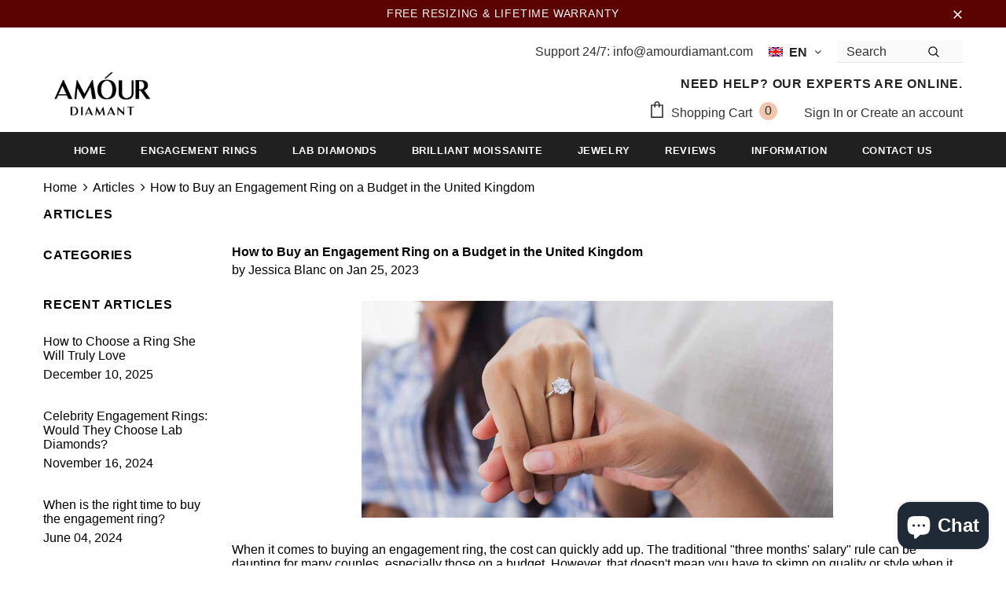

--- FILE ---
content_type: image/svg+xml
request_url: https://app.transtore.app/flags/mw.svg
body_size: -21
content:
<svg height="600" viewBox="-225 -114 450 300" width="900" xmlns="http://www.w3.org/2000/svg" xmlns:xlink="http://www.w3.org/1999/xlink"><path d="M-225-114h450v300h-450z"/><circle fill="#ce1126" r="64.5"/><g id="e"><g id="d"><g id="c"><g id="b"><path id="a" d="M0 0c-2.167 0-3 3.25-3 6.5 0 7.833.96 11.929 3 23.5C2.04 18.429 3 14.333 3 6.5 3 3.25 2.167 0 0 0z" fill="#ce1126" transform="translate(0 -102)"/><use transform="rotate(5)" xlink:href="#a"/></g><use transform="rotate(10)" xlink:href="#b"/></g><use transform="rotate(20)" xlink:href="#c"/></g><use transform="rotate(40)" xlink:href="#d"/></g><use transform="rotate(-80)" xlink:href="#e"/><path d="M-225-21.5h450V186h-450z" stroke-width="5.26"/><path d="M-225-14h450v200h-450z" fill="#ce1126" stroke-width="1.414"/><path d="M-225 86h450v100h-450z" fill="#339e35"/></svg>

--- FILE ---
content_type: text/javascript
request_url: https://cdn.starapps.studio/apps/vsk/greatprice-eu/data.js
body_size: 2134
content:
"use strict";"undefined"==typeof window.starapps_data&&(window.starapps_data={}),"undefined"==typeof window.starapps_data.product_groups&&(window.starapps_data.product_groups=[{"id":3842076,"products_preset_id":4915,"collections_swatch":"first_product_image","group_name":"Ailes Gemstone","option_name":"Gemstone","collections_preset_id":null,"display_position":"top","products_swatch":"custom_swatch","mobile_products_preset_id":4915,"mobile_products_swatch":"custom_swatch","mobile_collections_preset_id":null,"mobile_collections_swatch":"first_product_image","same_products_preset_for_mobile":true,"same_collections_preset_for_mobile":true,"option_values":[{"id":7597358317749,"option_value":"Brilliant Moissanite","handle":"ailes-emeraude-ring","published":true,"swatch_src":"file","swatch_value":null},{"id":7597368279221,"option_value":"Lab Diamond","handle":"ailes-emeraude-ring-diamond","published":true,"swatch_src":"file","swatch_value":null}]},{"id":2724057,"products_preset_id":4915,"collections_swatch":"first_product_image","group_name":"AmourDiamant Ring Gemstone","option_name":"Gemstone","collections_preset_id":null,"display_position":"top","products_swatch":"custom_swatch","mobile_products_preset_id":4915,"mobile_products_swatch":"custom_swatch","mobile_collections_preset_id":null,"mobile_collections_swatch":"first_product_image","same_products_preset_for_mobile":true,"same_collections_preset_for_mobile":true,"option_values":[{"id":5556968980643,"option_value":"Brilliant Moissanite","handle":"amour-diamant-ring","published":true,"swatch_src":"file","swatch_value":null},{"id":7372771000501,"option_value":"Lab Diamond","handle":"amour-diamant-ring-lab-diamond-1-0-ct","published":true,"swatch_src":"file","swatch_value":null}]},{"id":3779420,"products_preset_id":4915,"collections_swatch":"first_product_image","group_name":"Briller Gemstone","option_name":"Gemstone","collections_preset_id":null,"display_position":"top","products_swatch":"custom_swatch","mobile_products_preset_id":4915,"mobile_products_swatch":"custom_swatch","mobile_collections_preset_id":null,"mobile_collections_swatch":"first_product_image","same_products_preset_for_mobile":true,"same_collections_preset_for_mobile":true,"option_values":[{"id":6586394902709,"option_value":"Brilliant Moissanite","handle":"briller-ring™-1-0-carat","published":true,"swatch_src":"file","swatch_value":null},{"id":7380968341685,"option_value":"Lab Diamond","handle":"briller-ring™-lab-diamond","published":true,"swatch_src":"file","swatch_value":null}]},{"id":3779300,"products_preset_id":4915,"collections_swatch":"first_product_image","group_name":"Carree Gemstone","option_name":"Gemstone","collections_preset_id":null,"display_position":"top","products_swatch":"custom_swatch","mobile_products_preset_id":4915,"mobile_products_swatch":"custom_swatch","mobile_collections_preset_id":null,"mobile_collections_swatch":"first_product_image","same_products_preset_for_mobile":true,"same_collections_preset_for_mobile":true,"option_values":[{"id":7281790779573,"option_value":"Brilliant Moissanite","handle":"carree-ring™-1-0-carat","published":true,"swatch_src":"file","swatch_value":null},{"id":7380968833205,"option_value":"Lab Diamond","handle":"carree-ring™-lab-diamond","published":true,"swatch_src":"file","swatch_value":null}]},{"id":3779426,"products_preset_id":4915,"collections_swatch":"first_product_image","group_name":"Carree Pavee Gemstone","option_name":"Gemstone","collections_preset_id":null,"display_position":"top","products_swatch":"custom_swatch","mobile_products_preset_id":4915,"mobile_products_swatch":"custom_swatch","mobile_collections_preset_id":null,"mobile_collections_swatch":"first_product_image","same_products_preset_for_mobile":true,"same_collections_preset_for_mobile":true,"option_values":[{"id":7287804461237,"option_value":"Brilliant Moissanite","handle":"carree-pavee-ring™-1-0-carat","published":true,"swatch_src":"file","swatch_value":null},{"id":7380968505525,"option_value":"Lab Diamonds","handle":"carree-pavee-ring™-lab-diamond","published":true,"swatch_src":"file","swatch_value":null}]},{"id":3779433,"products_preset_id":4915,"collections_swatch":"first_product_image","group_name":"Coussin Gemstone","option_name":"Gemstone","collections_preset_id":null,"display_position":"top","products_swatch":"custom_swatch","mobile_products_preset_id":4915,"mobile_products_swatch":"custom_swatch","mobile_collections_preset_id":null,"mobile_collections_swatch":"first_product_image","same_products_preset_for_mobile":true,"same_collections_preset_for_mobile":true,"option_values":[{"id":7377919934645,"option_value":"Brilliant Moissanite","handle":"coussin-ring-1-carat","published":true,"swatch_src":"file","swatch_value":null},{"id":7380967620789,"option_value":"Lab Diamond","handle":"coussin-ring-lab-diamond","published":true,"swatch_src":"file","swatch_value":null}]},{"id":3842075,"products_preset_id":4915,"collections_swatch":"first_product_image","group_name":"Delicate Gemstone","option_name":"Gemstone","collections_preset_id":null,"display_position":"top","products_swatch":"custom_swatch","mobile_products_preset_id":4915,"mobile_products_swatch":"custom_swatch","mobile_collections_preset_id":null,"mobile_collections_swatch":"first_product_image","same_products_preset_for_mobile":true,"same_collections_preset_for_mobile":true,"option_values":[{"id":7597322436789,"option_value":"Brilliant Moissanite","handle":"elegante-ring","published":true,"swatch_src":"file","swatch_value":null},{"id":7597329744053,"option_value":"Lab Diamond","handle":"delicate-ring","published":true,"swatch_src":"file","swatch_value":null}]},{"id":3779431,"products_preset_id":4915,"collections_swatch":"first_product_image","group_name":"Emerald Ring Gemstone","option_name":"Gemstone","collections_preset_id":null,"display_position":"top","products_swatch":"custom_swatch","mobile_products_preset_id":4915,"mobile_products_swatch":"custom_swatch","mobile_collections_preset_id":null,"mobile_collections_swatch":"first_product_image","same_products_preset_for_mobile":true,"same_collections_preset_for_mobile":true,"option_values":[{"id":7287799972021,"option_value":"Brilliant Moissanite","handle":"emerald-ring-1-0-carat","published":true,"swatch_src":"file","swatch_value":null},{"id":7380969423029,"option_value":"Lab Diamond","handle":"emerald-ring-lab-diamond","published":true,"swatch_src":"file","swatch_value":null}]},{"id":3779415,"products_preset_id":4915,"collections_swatch":"first_product_image","group_name":"Enigme Gemstone","option_name":"Gemstone","collections_preset_id":null,"display_position":"top","products_swatch":"custom_swatch","mobile_products_preset_id":4915,"mobile_products_swatch":"custom_swatch","mobile_collections_preset_id":null,"mobile_collections_swatch":"first_product_image","same_products_preset_for_mobile":true,"same_collections_preset_for_mobile":true,"option_values":[{"id":7427741974709,"option_value":"Brilliant Moissanite","handle":"enigme-ring-1-0-carat","published":true,"swatch_src":"file","swatch_value":null},{"id":7452438069429,"option_value":"Lab Diamond","handle":"enigme-ring-lab-diamond","published":true,"swatch_src":"file","swatch_value":null}]},{"id":3779409,"products_preset_id":4915,"collections_swatch":"first_product_image","group_name":"Espoir Gemstone","option_name":"Gemstone","collections_preset_id":null,"display_position":"top","products_swatch":"custom_swatch","mobile_products_preset_id":4915,"mobile_products_swatch":"custom_swatch","mobile_collections_preset_id":null,"mobile_collections_swatch":"first_product_image","same_products_preset_for_mobile":true,"same_collections_preset_for_mobile":true,"option_values":[{"id":7415512006837,"option_value":"Brilliant Moissanite","handle":"espoir-ring-1-0-carat","published":true,"swatch_src":"file","swatch_value":null},{"id":7420229910709,"option_value":"Lab Diamond","handle":"espoir-ring-lab-diamond","published":true,"swatch_src":"file","swatch_value":null}]},{"id":3779425,"products_preset_id":4915,"collections_swatch":"first_product_image","group_name":"Eternite 1 ct Gemstone","option_name":"Gemstone","collections_preset_id":null,"display_position":"top","products_swatch":"custom_swatch","mobile_products_preset_id":4915,"mobile_products_swatch":"custom_swatch","mobile_collections_preset_id":null,"mobile_collections_swatch":"first_product_image","same_products_preset_for_mobile":true,"same_collections_preset_for_mobile":true,"option_values":[{"id":7288221827253,"option_value":"Brilliant Moissanite","handle":"eternite-ring-1-ct","published":true,"swatch_src":"file","swatch_value":null},{"id":7380969652405,"option_value":"Lab Diamond","handle":"copy-of-eternite-ring-1-1-ct","published":true,"swatch_src":"file","swatch_value":null}]},{"id":3779429,"products_preset_id":4915,"collections_swatch":"first_product_image","group_name":"Eternite 2 ct Gemstone","option_name":"Gemstone","collections_preset_id":null,"display_position":"top","products_swatch":"custom_swatch","mobile_products_preset_id":4915,"mobile_products_swatch":"custom_swatch","mobile_collections_preset_id":null,"mobile_collections_swatch":"first_product_image","same_products_preset_for_mobile":true,"same_collections_preset_for_mobile":true,"option_values":[{"id":7415531634869,"option_value":"Brilliant Moissanite","handle":"eternite-ring-2-2-ct","published":true,"swatch_src":"file","swatch_value":null},{"id":7449612026037,"option_value":"Lab Diamonds","handle":"eternite-ring-2-0-ct-lab-diamond","published":true,"swatch_src":"file","swatch_value":null}]},{"id":3779439,"products_preset_id":4915,"collections_swatch":"first_product_image","group_name":"Eternite Moissanite Type","option_name":"Type","collections_preset_id":null,"display_position":"top","products_swatch":"first_product_image","mobile_products_preset_id":4915,"mobile_products_swatch":"first_product_image","mobile_collections_preset_id":null,"mobile_collections_swatch":"first_product_image","same_products_preset_for_mobile":true,"same_collections_preset_for_mobile":true,"option_values":[{"id":7288221827253,"option_value":"Éternité 1.0 CT","handle":"eternite-ring-1-ct","published":true,"swatch_src":"No","swatch_value":null},{"id":7415531634869,"option_value":"Éternité 2.0 CT","handle":"eternite-ring-2-2-ct","published":true,"swatch_src":"No","swatch_value":null}]},{"id":2724055,"products_preset_id":4915,"collections_swatch":"first_product_image","group_name":"Eternite Type (carat)","option_name":"Type:","collections_preset_id":null,"display_position":"top","products_swatch":"first_product_image","mobile_products_preset_id":4915,"mobile_products_swatch":"first_product_image","mobile_collections_preset_id":null,"mobile_collections_swatch":"first_product_image","same_products_preset_for_mobile":true,"same_collections_preset_for_mobile":true,"option_values":[{"id":7380969652405,"option_value":"Éternité 1.0 CT","handle":"copy-of-eternite-ring-1-1-ct","published":true,"swatch_src":"No","swatch_value":null},{"id":7449612026037,"option_value":"Éternité 2.0 CT","handle":"eternite-ring-2-0-ct-lab-diamond","published":true,"swatch_src":"No","swatch_value":null}]},{"id":3779441,"products_preset_id":4915,"collections_swatch":"first_product_image","group_name":"Fiancee Gemstone","option_name":"Gemstone","collections_preset_id":null,"display_position":"top","products_swatch":"custom_swatch","mobile_products_preset_id":4915,"mobile_products_swatch":"custom_swatch","mobile_collections_preset_id":null,"mobile_collections_swatch":"first_product_image","same_products_preset_for_mobile":true,"same_collections_preset_for_mobile":true,"option_values":[{"id":7156518092981,"option_value":"Brilliant Moissanite","handle":"fiancee-ring-1-0-carat","published":true,"swatch_src":"file","swatch_value":null},{"id":7380823212213,"option_value":"Lab Diamond","handle":"fiancee-ring-lab-diamond","published":true,"swatch_src":"file","swatch_value":null}]},{"id":3779428,"products_preset_id":4915,"collections_swatch":"first_product_image","group_name":"Flocon d'amour Gemstone","option_name":"Gemstone","collections_preset_id":null,"display_position":"top","products_swatch":"custom_swatch","mobile_products_preset_id":4915,"mobile_products_swatch":"custom_swatch","mobile_collections_preset_id":null,"mobile_collections_swatch":"first_product_image","same_products_preset_for_mobile":true,"same_collections_preset_for_mobile":true,"option_values":[{"id":7432371372213,"option_value":"Brilliant Moissanite (2.0 CT)","handle":"flocon-damour-ring-1-0-carat","published":true,"swatch_src":"file","swatch_value":null},{"id":7452444262581,"option_value":"Lab Diamond (2.0 CT)","handle":"flocon-damour-ring-lab-diamond","published":true,"swatch_src":"file","swatch_value":null}]},{"id":2820860,"products_preset_id":4915,"collections_swatch":"first_product_image","group_name":"L'auréole Ovale Ring","option_name":"Gemstone","collections_preset_id":null,"display_position":"top","products_swatch":"custom_swatch","mobile_products_preset_id":4915,"mobile_products_swatch":"custom_swatch","mobile_collections_preset_id":null,"mobile_collections_swatch":"first_product_image","same_products_preset_for_mobile":true,"same_collections_preset_for_mobile":true,"option_values":[{"id":7453813768373,"option_value":"Brilliant Moissanite","handle":"laureole-ovale-ring","published":true,"swatch_src":"file","swatch_value":null},{"id":7453818880181,"option_value":"Lab Diamond","handle":"laureole-ovale-ring-lab-diamond","published":true,"swatch_src":"file","swatch_value":null}]},{"id":3779422,"products_preset_id":4915,"collections_swatch":"first_product_image","group_name":"Le Couronne Ring","option_name":"Gemstone","collections_preset_id":null,"display_position":"top","products_swatch":"custom_swatch","mobile_products_preset_id":4915,"mobile_products_swatch":"custom_swatch","mobile_collections_preset_id":null,"mobile_collections_swatch":"first_product_image","same_products_preset_for_mobile":true,"same_collections_preset_for_mobile":true,"option_values":[{"id":7189495152821,"option_value":"Brilliant Moissanite","handle":"la-couronne-ring™-1-0-carat","published":true,"swatch_src":"file","swatch_value":null},{"id":7380970209461,"option_value":"Lab Diamond","handle":"la-couronne-ring™-lab-diamond","published":true,"swatch_src":"file","swatch_value":null}]},{"id":3779419,"products_preset_id":4915,"collections_swatch":"first_product_image","group_name":"Le Fleur Gemstone","option_name":"Gemstone","collections_preset_id":null,"display_position":"top","products_swatch":"custom_swatch","mobile_products_preset_id":4915,"mobile_products_swatch":"custom_swatch","mobile_collections_preset_id":null,"mobile_collections_swatch":"first_product_image","same_products_preset_for_mobile":true,"same_collections_preset_for_mobile":true,"option_values":[{"id":6046075617461,"option_value":"Brilliant Moissanite","handle":"le-fleur-ring-1-0-carat","published":true,"swatch_src":"file","swatch_value":null},{"id":7380971454645,"option_value":"Lab Diamond","handle":"le-fleur-ring™-lab-diamond","published":true,"swatch_src":"file","swatch_value":null}]},{"id":3779434,"products_preset_id":4915,"collections_swatch":"first_product_image","group_name":"Le Grand Coeur Gemstone","option_name":"Gemstone","collections_preset_id":null,"display_position":"top","products_swatch":"custom_swatch","mobile_products_preset_id":4915,"mobile_products_swatch":"custom_swatch","mobile_collections_preset_id":null,"mobile_collections_swatch":"first_product_image","same_products_preset_for_mobile":true,"same_collections_preset_for_mobile":true,"option_values":[{"id":7380709212341,"option_value":"Brilliant Moissanite","handle":"le-grand-coeur-ring-1-0-carat","published":true,"swatch_src":"file","swatch_value":null},{"id":7381043282101,"option_value":"Lab Diamond","handle":"le-grand-coeur-ring-lab-diamond","published":true,"swatch_src":"file","swatch_value":null}]},{"id":3779328,"products_preset_id":4915,"collections_swatch":"first_product_image","group_name":"Le Larme Gemstone","option_name":"Gemstone","collections_preset_id":null,"display_position":"top","products_swatch":"custom_swatch","mobile_products_preset_id":4915,"mobile_products_swatch":"custom_swatch","mobile_collections_preset_id":null,"mobile_collections_swatch":"first_product_image","same_products_preset_for_mobile":true,"same_collections_preset_for_mobile":true,"option_values":[{"id":7415480844469,"option_value":"Brilliant Moissanite","handle":"la-larme-ring-1-0-carat","published":true,"swatch_src":"file","swatch_value":null},{"id":7452441542837,"option_value":"Lab Diamond","handle":"le-larme-ring-lab-diamond","published":true,"swatch_src":"file","swatch_value":null}]},{"id":3779421,"products_preset_id":4915,"collections_swatch":"first_product_image","group_name":"Le Luxe Gemstone","option_name":"Gemstone","collections_preset_id":null,"display_position":"top","products_swatch":"custom_swatch","mobile_products_preset_id":4915,"mobile_products_swatch":"custom_swatch","mobile_collections_preset_id":null,"mobile_collections_swatch":"first_product_image","same_products_preset_for_mobile":true,"same_collections_preset_for_mobile":true,"option_values":[{"id":6645562376373,"option_value":"Brilliant Moissanite","handle":"le-luxe-ring","published":true,"swatch_src":"file","swatch_value":null},{"id":7381038858421,"option_value":"Lab Diamond","handle":"le-luxe-ring™-lab-diamond","published":true,"swatch_src":"file","swatch_value":null}]},{"id":2962333,"products_preset_id":4915,"collections_swatch":"first_product_image","group_name":"L'emeraude Gemstone","option_name":"Gemstone","collections_preset_id":null,"display_position":"top","products_swatch":"custom_swatch","mobile_products_preset_id":4915,"mobile_products_swatch":"custom_swatch","mobile_collections_preset_id":null,"mobile_collections_swatch":"first_product_image","same_products_preset_for_mobile":true,"same_collections_preset_for_mobile":true,"option_values":[{"id":7351268114613,"option_value":"Brilliant Moissanite","handle":"lemeraude-ring-1-0-carat","published":true,"swatch_src":"file","swatch_value":null},{"id":7381039448245,"option_value":"Lab Diamond","handle":"lemeraude-ring-lab-diamond","published":true,"swatch_src":"file","swatch_value":null}]},{"id":6320304,"products_preset_id":4915,"collections_swatch":"first_product_image","group_name":"Lumier","option_name":"Gemstone","collections_preset_id":null,"display_position":"top","products_swatch":"custom_swatch","mobile_products_preset_id":4915,"mobile_products_swatch":"custom_swatch","mobile_collections_preset_id":null,"mobile_collections_swatch":"first_product_image","same_products_preset_for_mobile":true,"same_collections_preset_for_mobile":true,"option_values":[{"id":10181934022837,"option_value":"Brilliant Moissanite","handle":"lumiere-d-amour-ring","published":true,"swatch_src":"url","swatch_value":null},{"id":8235524325557,"option_value":"Lab Diamond","handle":"lumiere-d-amour","published":true,"swatch_src":"url","swatch_value":null}]},{"id":3779432,"products_preset_id":4915,"collections_swatch":"first_product_image","group_name":"Magnifique Gemstone","option_name":"Gemstone","collections_preset_id":null,"display_position":"top","products_swatch":"custom_swatch","mobile_products_preset_id":4915,"mobile_products_swatch":"custom_swatch","mobile_collections_preset_id":null,"mobile_collections_swatch":"first_product_image","same_products_preset_for_mobile":true,"same_collections_preset_for_mobile":true,"option_values":[{"id":6046092984501,"option_value":"Brilliant Moissanite","handle":"magnifique-ring-1-0-carat","published":true,"swatch_src":"file","swatch_value":null},{"id":7381041742005,"option_value":"Lab Diamond","handle":"magnifique-ring™-lab-diamond","published":true,"swatch_src":"file","swatch_value":null}]},{"id":3779235,"products_preset_id":4915,"collections_swatch":"first_product_image","group_name":"Naturel Gemstone","option_name":"Gemstone","collections_preset_id":null,"display_position":"top","products_swatch":"custom_swatch","mobile_products_preset_id":4915,"mobile_products_swatch":"custom_swatch","mobile_collections_preset_id":null,"mobile_collections_swatch":"first_product_image","same_products_preset_for_mobile":true,"same_collections_preset_for_mobile":true,"option_values":[{"id":6046083940533,"option_value":"Brilliant Moissanite","handle":"naturel-ring-1-0-carat","published":true,"swatch_src":"file","swatch_value":null},{"id":7381040857269,"option_value":"Lab Diamond","handle":"naturel-ring™-lab-diamond","published":true,"swatch_src":"file","swatch_value":null}]},{"id":2828456,"products_preset_id":4915,"collections_swatch":"first_product_image","group_name":"Oval","option_name":"Gemstone","collections_preset_id":null,"display_position":"top","products_swatch":"custom_swatch","mobile_products_preset_id":4915,"mobile_products_swatch":"custom_swatch","mobile_collections_preset_id":null,"mobile_collections_swatch":"first_product_image","same_products_preset_for_mobile":true,"same_collections_preset_for_mobile":true,"option_values":[{"id":7453934780597,"option_value":"Brilliant Moissanite","handle":"ovale-diamant-ring","published":true,"swatch_src":"file","swatch_value":null},{"id":7453966303413,"option_value":"Lab Diamond","handle":"ovale-diamant-ring-lab-diamond","published":true,"swatch_src":"file","swatch_value":null}]},{"id":3779418,"products_preset_id":4915,"collections_swatch":"first_product_image","group_name":"Princess Gemstone","option_name":"Gemstone","collections_preset_id":null,"display_position":"top","products_swatch":"custom_swatch","mobile_products_preset_id":4915,"mobile_products_swatch":"custom_swatch","mobile_collections_preset_id":null,"mobile_collections_swatch":"first_product_image","same_products_preset_for_mobile":true,"same_collections_preset_for_mobile":true,"option_values":[{"id":7189547974837,"option_value":"Brilliant Moissanite","handle":"princesse-diamant-ring-1-0-carat","published":true,"swatch_src":"file","swatch_value":null},{"id":7381042790581,"option_value":"Lab Diamond","handle":"princesse-diamant-ring-lab-diamond","published":true,"swatch_src":"file","swatch_value":null}]},{"id":3779513,"products_preset_id":4915,"collections_swatch":"first_product_image","group_name":"Serenite Celeste Gemstone","option_name":"Gemstone","collections_preset_id":null,"display_position":"top","products_swatch":"custom_swatch","mobile_products_preset_id":4915,"mobile_products_swatch":"custom_swatch","mobile_collections_preset_id":null,"mobile_collections_swatch":"first_product_image","same_products_preset_for_mobile":true,"same_collections_preset_for_mobile":true,"option_values":[{"id":7549654597813,"option_value":"Brilliant Moissanite","handle":"serenite-celeste-ring-1","published":true,"swatch_src":"file","swatch_value":null},{"id":7548256059573,"option_value":"Lab Diamond","handle":"serenite-celeste-ring","published":true,"swatch_src":"file","swatch_value":null}]},{"id":3830929,"products_preset_id":4915,"collections_swatch":"first_product_image","group_name":"Tendress Gemstone","option_name":"Gemstone","collections_preset_id":null,"display_position":"top","products_swatch":"custom_swatch","mobile_products_preset_id":4915,"mobile_products_swatch":"custom_swatch","mobile_collections_preset_id":null,"mobile_collections_swatch":"first_product_image","same_products_preset_for_mobile":true,"same_collections_preset_for_mobile":true,"option_values":[{"id":7597868220597,"option_value":"Brilliant Moissanite","handle":"tendresse-ring","published":true,"swatch_src":"file","swatch_value":null},{"id":7597885554869,"option_value":"Lab Diamond","handle":"tendresse-ring-1","published":true,"swatch_src":"file","swatch_value":null}]},{"id":3779412,"products_preset_id":4915,"collections_swatch":"first_product_image","group_name":"Torsade Gemstone","option_name":"Gemstone","collections_preset_id":null,"display_position":"top","products_swatch":"custom_swatch","mobile_products_preset_id":4915,"mobile_products_swatch":"custom_swatch","mobile_collections_preset_id":null,"mobile_collections_swatch":"first_product_image","same_products_preset_for_mobile":true,"same_collections_preset_for_mobile":true,"option_values":[{"id":7427719397557,"option_value":"Brilliant Moissanite","handle":"torsade-ring-1-0-carat","published":true,"swatch_src":"file","swatch_value":null},{"id":7457378074805,"option_value":"Lab Diamond","handle":"torsade-ring-diamond-1-carat-ring","published":true,"swatch_src":"file","swatch_value":null}]},{"id":3842078,"products_preset_id":4915,"collections_swatch":"first_product_image","group_name":"Vanité Gemstone","option_name":"Gemstone","collections_preset_id":null,"display_position":"top","products_swatch":"custom_swatch","mobile_products_preset_id":4915,"mobile_products_swatch":"custom_swatch","mobile_collections_preset_id":null,"mobile_collections_swatch":"first_product_image","same_products_preset_for_mobile":true,"same_collections_preset_for_mobile":true,"option_values":[{"id":7595174822069,"option_value":"Brilliant Moissanite","handle":"vanite-diamant-ring","published":true,"swatch_src":"file","swatch_value":null},{"id":7595222827189,"option_value":"Lab Diamond","handle":"vanite-diamant-ring-1","published":true,"swatch_src":"file","swatch_value":null}]}],window.starapps_data.product_groups_chart={"ailes-emeraude-ring":[0],"ailes-emeraude-ring-diamond":[0],"amour-diamant-ring":[1],"amour-diamant-ring-lab-diamond-1-0-ct":[1],"briller-ring™-1-0-carat":[2],"briller-ring™-lab-diamond":[2],"carree-ring™-1-0-carat":[3],"carree-ring™-lab-diamond":[3],"carree-pavee-ring™-1-0-carat":[4],"carree-pavee-ring™-lab-diamond":[4],"coussin-ring-1-carat":[5],"coussin-ring-lab-diamond":[5],"elegante-ring":[6],"delicate-ring":[6],"emerald-ring-1-0-carat":[7],"emerald-ring-lab-diamond":[7],"enigme-ring-1-0-carat":[8],"enigme-ring-lab-diamond":[8],"espoir-ring-1-0-carat":[9],"espoir-ring-lab-diamond":[9],"eternite-ring-1-ct":[10,12],"copy-of-eternite-ring-1-1-ct":[10,13],"eternite-ring-2-2-ct":[11,12],"eternite-ring-2-0-ct-lab-diamond":[11,13],"fiancee-ring-1-0-carat":[14],"fiancee-ring-lab-diamond":[14],"flocon-damour-ring-1-0-carat":[15],"flocon-damour-ring-lab-diamond":[15],"laureole-ovale-ring":[16],"laureole-ovale-ring-lab-diamond":[16],"la-couronne-ring™-1-0-carat":[17],"la-couronne-ring™-lab-diamond":[17],"le-fleur-ring-1-0-carat":[18],"le-fleur-ring™-lab-diamond":[18],"le-grand-coeur-ring-1-0-carat":[19],"le-grand-coeur-ring-lab-diamond":[19],"la-larme-ring-1-0-carat":[20],"le-larme-ring-lab-diamond":[20],"le-luxe-ring":[21],"le-luxe-ring™-lab-diamond":[21],"lemeraude-ring-1-0-carat":[22],"lemeraude-ring-lab-diamond":[22],"lumiere-d-amour-ring":[23],"lumiere-d-amour":[23],"magnifique-ring-1-0-carat":[24],"magnifique-ring™-lab-diamond":[24],"naturel-ring-1-0-carat":[25],"naturel-ring™-lab-diamond":[25],"ovale-diamant-ring":[26],"ovale-diamant-ring-lab-diamond":[26],"princesse-diamant-ring-1-0-carat":[27],"princesse-diamant-ring-lab-diamond":[27],"serenite-celeste-ring-1":[28],"serenite-celeste-ring":[28],"tendresse-ring":[29],"tendresse-ring-1":[29],"torsade-ring-1-0-carat":[30],"torsade-ring-diamond-1-carat-ring":[30],"vanite-diamant-ring":[31],"vanite-diamant-ring-1":[31]});

--- FILE ---
content_type: image/svg+xml
request_url: https://app.transtore.app/flags/ml.svg
body_size: -208
content:
<svg xmlns="http://www.w3.org/2000/svg" width="900" height="600"><path d="M0 0h900v600H0z" fill="#ce1126"/><path d="M0 0h600v600H0z" fill="#fcd116"/><path d="M0 0h300v600H0z" fill="#14b53a"/></svg>

--- FILE ---
content_type: image/svg+xml
request_url: https://app.transtore.app/flags/ua.svg
body_size: 511
content:
<svg width="32" height="24" viewBox="0 0 32 24" fill="none" xmlns="http://www.w3.org/2000/svg" xmlns:xlink="http://www.w3.org/1999/xlink">
<rect width="32" height="24" fill="url(#pattern0_111377_33226)"/>
<defs>
<pattern id="pattern0_111377_33226" patternContentUnits="objectBoundingBox" width="1" height="1">
<use xlink:href="#image0_111377_33226" transform="scale(0.005 0.00666667)"/>
</pattern>
<image id="image0_111377_33226" width="200" height="150" preserveAspectRatio="none" xlink:href="[data-uri]"/>
</defs>
</svg>
